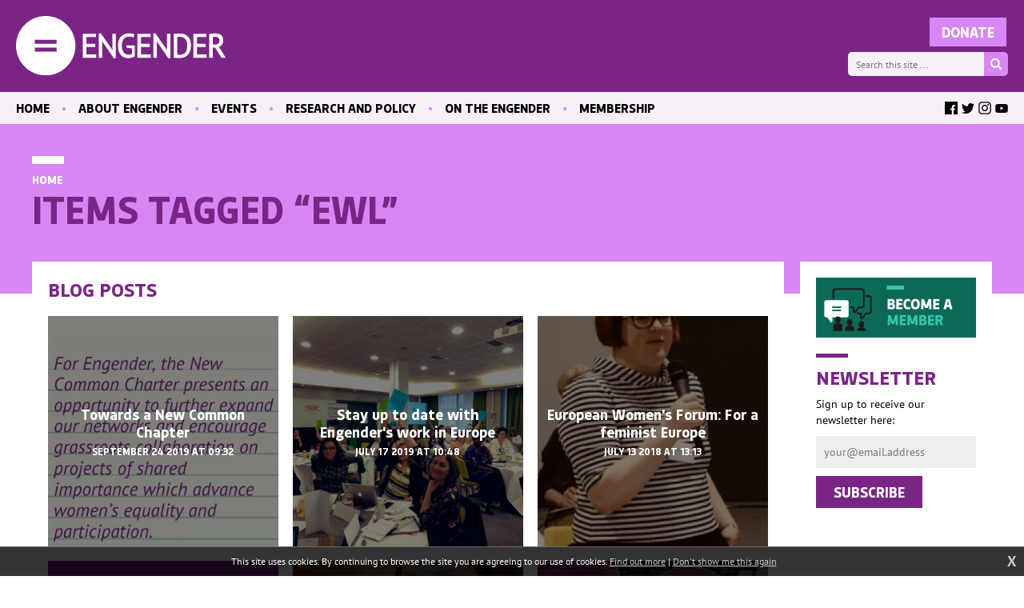

--- FILE ---
content_type: text/html; charset=UTF-8
request_url: https://www.engender.org.uk/content/tags/?tag=ewl
body_size: 3570
content:
<!DOCTYPE html>
<html>
<head>
<title>Items tagged “ewl” | Engender</title>
<meta http-equiv="Content-Type" content="text/html; charset=utf-8">
<meta name="viewport" content="width=device-width, initial-scale=1.0, maximum-scale=1.0">
<base href="https://www.engender.org.uk/">
<link rel="stylesheet" type="text/css" href="templates/en22.max.css?0829">
<link rel="image_src" href="https://www.engender.org.uk/gfx/engender.svg"/>
<meta name="robots" content="noindex"/>

<meta property="og:site_name" content="Engender"/><meta property="og:title" content="Items tagged “ewl”"/><meta property="og:image" content="https://www.engender.org.uk/gfx/engender.svg"/>
<script async src="https://www.googletagmanager.com/gtag/js?id=G-B3R3B606MD"></script>
<script>
  window.dataLayer = window.dataLayer || [];
  function gtag(){dataLayer.push(arguments);}
  gtag('js', new Date());

  gtag('config', 'G-B3R3B606MD');
</script>
</head>
<body onload="" class="ps-content page-tags">
<!--sphider_noindex-->
<div class="skipto"><a href="/content/tags/?tag=ewl#menu" tabindex="0">Skip to menu</a>
<a href="/content/tags/?tag=ewl#contentstart" tabindex="0">Skip to content</a></div>
<div id="msgwrap"><div id="msgbar" onclick="hidebar();" title="Click to close"><span id="message"></span></div></div>
<div id="topbar"><div id="topcont"></div></div>

<header><a href="./" class="logo"><img src="gfx/engender.svg" alt="Engender"></a><div id="menubutton"><div class="rowbar rowtop"></div><div class="rowbar"></div><div class="rowbar"></div><div class="rowbar rowbottom"></div></div><form method="get" action="search/"><input type="text" name="q" id="search" class="searchtext" placeholder="Search this site ..."/><input type="submit" class="gosearch" value=""/></form></header>
<nav id="menu"><ul class="fl_menu fl_menucount7"><li id="menu_i_"><a href="./"><span class="menuwrap">Home</span></a></li><li id="menu_c_who-we-are"><a href="content/who-we-are/"><span class="menuwrap">About Engender</span></a><ul><li id="menu_c_staff_1"><a href="staff/"><span class="menuwrap">Our staff</span></a></li><li id="menu_c_board_1"><a href="board/"><span class="menuwrap">Our board</span></a></li><li id="menu_c_how-we-work_1"><a href="how-we-work/"><span class="menuwrap">How we work</span></a></li><li id="menu_c_activity-reports_1"><a href="activity-reports/"><span class="menuwrap">Activity reports</span></a></li><li id="menu_c_jobs_1"><a href="content/jobs/"><span class="menuwrap">Positions vacant</span></a></li><li id="menu_c_contact_1"><a href="content/contact/"><span class="menuwrap">Contact us</span></a></li></ul></li><li id="menu_c_events"><a href="content/events/"><span class="menuwrap">Events</span></a><ul><li id="menu_c_events-past_1"><a href="content/events-past/"><span class="menuwrap">Past events</span></a></li><li id="menu_c_webinar-recordings_1"><a href="event-recordings/"><span class="menuwrap">Event recordings</span></a></li></ul></li><li id="menu_c_research-policy"><a href="research-policy/"><span class="menuwrap">Research and Policy</span></a><ul><li id="menu_c_research-latest_1"><a href="research-latest/"><span class="menuwrap">Latest publications</span></a></li><li id="menu_e_131"><a href="https://emcc.engender.org.uk/" target="_blank"><span class="menuwrap">Equal Media &amp; Culture Centre</span></a></li><li id="menu_c_research-care_1"><a href="research-care/"><span class="menuwrap">Care</span></a></li><li id="menu_c_research-education-training_1"><a href="research-education-training/"><span class="menuwrap">Education and training</span></a></li><li id="menu_c_research-labour-market_1"><a href="research-labour-market/"><span class="menuwrap">The labour market</span></a></li><li id="menu_c_research-health_1"><a href="research-health/"><span class="menuwrap">Health</span></a></li><li id="menu_c_research-abortion-reproductive_1"><a href="research-abortion-reproductive/"><span class="menuwrap">Abortion and reproductive healthcare</span></a></li><li id="menu_c_research-representation_1"><a href="research-representation/"><span class="menuwrap">Women&#039;s representation</span></a></li><li id="menu_c_research-public-space_1"><a href="research-public-space/"><span class="menuwrap">Public space</span></a></li><li id="menu_c_research-social-security_1"><a href="research-social-security/"><span class="menuwrap">Social Security</span></a></li><li id="menu_c_research-vaw_1"><a href="research-vaw/"><span class="menuwrap">Violence against women</span></a></li><li id="menu_c_primary-prevention_1"><a href="primary-prevention/"><span class="menuwrap">-- Primary Prevention</span></a></li><li id="menu_c_research-rights_1"><a href="research-rights/"><span class="menuwrap">Women&#039;s rights</span></a></li><li id="menu_c_research-economy_1"><a href="research-economy/"><span class="menuwrap">Our economy</span></a></li></ul></li><li id="menu_c_on-the-engender"><a href="on-the-engender/"><span class="menuwrap">On the Engender</span></a><ul><li id="menu_c_blog_1"><a href="content/blog/"><span class="menuwrap">Blog</span></a></li><li id="menu_c_contribute_1"><a href="contribute/"><span class="menuwrap">Contribute</span></a></li></ul></li><li id="menu_c_membershipnew"><a href="content/membershipnew/"><span class="menuwrap">Membership</span></a><ul><li id="menu_c_join-engender_1"><a href="content/join-engender/"><span class="menuwrap">Join Engender</span></a></li><li id="menu_c_newsletter_1"><a href="newsletter/"><span class="menuwrap">Mailing list</span></a></li><li id="menu_c_organisations_1"><a href="content/organisations/"><span class="menuwrap">Our members</span></a></li><li id="menu_c_account_1"><a href="content/account/"><span class="menuwrap">Member area</span></a></li></ul></li><li id="menu_c_search"><a href="search/"><span class="menuwrap">Search</span></a></li></ul><div class="donate"><form action="https://www.paypal.com/cgi-bin/webscr" method="post" target="_blank"><input type="hidden" name="cmd" value="_s-xclick"/><input type="hidden" name="hosted_button_id" value="WABGH3ZRDRF5S"/><input type="submit" class="formsub" value="Donate"/></form></div><div class="socmed"><a href="https://www.facebook.com/Engender/" target="_blank" class="fb"><span class="textlabel">Facebook </span></a><a href="https://twitter.com/EngenderScot" target="_blank" class="tw"><span class="textlabel">Twitter </span></a><a href="https://www.instagram.com/engender.scot/" target="_blank" class="ig"><span class="textlabel">Instagram </span></a><a href="https://www.youtube.com/user/EngenderScotland" target="_blank" class="yt"><span class="textlabel">YouTube </span></a></div></nav></header>
<div id="menubg"></div>
<!--/sphider_noindex-->
<main id="contentstart">
<div class="pagetop"><div class="wrapper"><div class="breadcrumbs"><a href="./" class="noleft">Home</a><span class="divider"> </span><a href="content/tags/">Items tagged “ewl”</a></div><h1>Items tagged “ewl”</h1></div></div>
<div class="wrapper"><div class="lhs">
<div><h3>Blog posts</h3><div class="blogboxes"><a href="news/blog/towards-a-new-common-chapter/" class="blogbox"><div class="blogimage hasretina" rel="orig380" style="background-image: url('siteimages/Blog/resized/nccblog-380.png');"></div><h4>Towards a New Common Chapter<span class="datestrap">September 24 2019 at 09:32</span></h4></a><a href="news/blog/stay-up-to-date-with-engenders-work-in-europe/" class="blogbox"><div class="blogimage hasretina" rel="orig380" style="background-image: url('siteimages/email-images/resized/ewlga1-380.jpg');"></div><h4>Stay up to date with Engender&#039;s work in Europe<span class="datestrap">July 17 2019 at 10:48</span></h4></a><a href="news/blog/european-womens-forum-for-a-feminist-europe/" class="blogbox"><div class="blogimage hasretina" rel="orig380" style="background-image: url('siteimages/Blog/resized/er-ewl-ga-2018-200-380.jpg');"></div><h4>European Women&#039;s Forum: For a feminist Europe<span class="datestrap">July 13 2018 at 13:13</span></h4></a><a href="news/blog/postcard-from-brussels-feminist-economics-and-the-european-womens-forum/" class="blogbox"><h4>Postcard from Brussels: Feminist Economics and the European Women&#039;s Forum<span class="datestrap">June 13 2017 at 15:30</span></h4></a><a href="news/blog/doing-feminism-in-europe/" class="blogbox"><div class="blogimage hasretina" rel="orig380" style="background-image: url('siteimages/site-images/resized/jannicahoney63-crop-1459431044-380.jpg');"></div><h4>Doing feminism in Europe<span class="datestrap">June 10 2016 at 12:24</span></h4></a><a href="news/blog/the-call-for-a-just-transformative--gender-responsive-climate-agreement/" class="blogbox"><div class="blogimage hasretina" rel="orig380" style="background-image: url('siteimages/Blog/resized/gender-climate-justice-380.jpg');"></div><h4>The call for a just, transformative &amp; gender-responsive climate agreement<span class="datestrap">December 4 2015 at 12:04</span></h4></a><a href="news/blog/cracks-in-the-ceiling-or-just-a-trick-of-the-light-new-report-on-women-on-boards/" class="blogbox"><div class="blogimage hasretina" rel="orig380" style="background-image: url('siteimages/Blog/resized/Boards-1-380.png');"></div><h4>Cracks in the Glass Ceiling or Just a Trick of the Light? New Report on Women on Boards<span class="datestrap">February 26 2015 at 10:09</span></h4></a></div></div><div class="fl_rsslinks"></div></div><div class="rhs">
<a href="content/membershipnew/" class="mem"><img src="gfx/become-member@2x.png" alt="Become a member"/></a><h3 class="line">Newsletter</h3><p>Sign up to receive our newsletter here:</p><!-- Begin Mailchimp Signup Form -->
<div id="mc_embed_signup">
    <form action="https://scot.us20.list-manage.com/subscribe/post?u=77a9341837c1df7ee9cb19889&amp;id=1acd03e547&amp;f_id=00dc6ae7f0" method="post" id="mc-embedded-subscribe-form" name="mc-embedded-subscribe-form" class="validate" target="_self">
        <div id="mc_embed_signup_scroll">
<div class="mc-field-group">
	<input type="email" value="" name="EMAIL" class="required email" id="mce-EMAIL" placeholder="your@email.address" required>
	<input type="submit" class="formsub" value="Subscribe"/>
</div>
	<div id="mce-responses" class="clear foot">
		<div class="response" id="mce-error-response" style="display:none"></div>
		<div class="response" id="mce-success-response" style="display:none"></div>
	</div>    <!-- real people should not fill this in and expect good things - do not remove this or risk form bot signups-->
    <div style="position: absolute; left: -5000px;" aria-hidden="true"><input type="text" name="b_77a9341837c1df7ee9cb19889_1acd03e547" tabindex="-1" value=""></div>
    </div>
</form>
</div>

<!--End mc_embed_signup-->
</div></div>
<!--sphider_noindex-->

<div class="dptw"><div class="wrapper"><h2 class="line">Sign up to our mailing list</h2>
<p>Receive key feminist updates direct to your inbox:</p>
<div id="mc_embed_signup">
    <form action="newsletter/" method="post" target="_self">
	<input type="email" value="" name="email" placeholder="your@email.address" required>
	<input type="submit" class="formsub" value="Subscribe"/>
	</form>
</div>

</div></div>
</main>

<footer>
<p>Copyright &copy; Engender. All rights reserved. Registered charity, no SC029053.<p>
<p>Baltic Chambers, 50 Wellington Street, Glasgow G2 6HJ.</p>
<p><a href="privacy/">Privacy policy</a></p>
<p>Tel 07889 805785<span class="divider">&bull;</span>Email <a href="mailto:info@engender.co.uk">info@engender.co.uk</a></p>
<p><a href="https://www.fuzzylime.co.uk/" target="_blank">Responsive website design and development by fuzzylime.</a></p>
</footer>
<img src="gfx/fl_loading.svg" alt="Loading" id="fl_loading"/>
<script>function doextra(){Asset.javascript('scripting/en22.js');}</script><script async src="https://www.engender.org.uk/scripting/mootools.js?0626"></script><script>function showmsg(m){setTimeout(function(){showmsg(m)},500)}function chkmooready(){if(window.MooTools)doready(); else setTimeout(chkmooready,100)}chkmooready();function doready(){Asset.javascript('https://www.engender.org.uk/scripting/cmsplus_frontend.js?0308');if(typeof doextra=='function'){function chkcmsready(){if(typeof showmorecookieinfo == 'function')doextra();else setTimeout(chkcmsready,100)}chkcmsready()}}</script><script async src="https://www.google.com/recaptcha/api.js"></script>

<!--/sphider_noindex-->
<div id="cookieinfo"></div>
</body>
</html>

--- FILE ---
content_type: text/css
request_url: https://www.engender.org.uk/templates/en22.max.css?0829
body_size: 40216
content:
body{margin:0;padding:0;}
img{border:0;}
.fl_menu{list-style:none;margin:0;padding:0;}
.cms_imgleft{margin:3px 5px 5px 0;float:left;border:1px solid #000;}
.cms_imgright{margin:3px 0 5px 5px;float:right;border:1px solid #000;}
h1{margin:0;font-size:28pt;line-height:30pt;}
h2{font-size:20pt;line-height:24pt;}
h2, h3{margin:0 0 5px 0;}
.clear{clear:both;}
.gallthumbnail{float:left;border:2px solid #666;margin-right:5px;margin-bottom:5px;}
.fl_blogpostavatar{float:right;border:2px solid #666;margin:0 0 5px 5px;}
.fl_commentavatar{float:left;border:2px solid #666;margin:0 5px 0 0;}
.fl_commentname{display:block;margin-left:80px;text-transform:uppercase;margin-bottom:5px;font-size:8pt;}
.fl_commentmessage{display:block;margin-left:80px;}
.fl_gtname{display:block;text-transform:uppercase;margin-bottom:5px;font-size:8pt;}
.fl_gtmessage{display:block;}
#fl_blogentries .fl_blogpost1, #fl_blogentries .fl_blogpost2{border-top:1px solid #eee;padding-top:30px;margin-top:30px;}
.fl_postinfo{text-transform:uppercase;margin:0 0 5px;font-size:12px; color: #5a5a5a;}
.fl_blogfooter{clear:both;}
.fl_comment1{display:block;padding:5px;margin-top:5px;}
.fl_comment2{display:block;padding:5px;background-color:#eee;margin-top:5px;}
.fl_commclear{display:block;clear:both;}
#fl_commsbox, #fl_tracksbox{clear:both;padding-top:15px;}
.fl_bigpic{border:2px solid #666;}
.fl_bigcaption{margin-top:10px;}
.fl_rssentry{clear:both;}
.fl_rssimg{float:right;display:block;border:2px solid #666;margin:0 0 5px 5px;}
.fl_rsstitle{font-size:18pt;line-height:24pt;font-weight:bold;}
.fl_rssby{text-transform:uppercase;margin-bottom:5px;font-size:8pt;}
.fl_gallpreview1{margin-bottom:10px;padding:5px;clear:both;}
.fl_gallpreview2{margin-bottom:10px;background-color:#eee;padding:5px;clear:both;}
.fl_gallpreview1 img, .fl_gallpreview2 img{float:left;border:2px solid #666;}
.fl_galllink, .fl_galltext{display:block;margin-left:110px;}
td.fl_label{display:block;width:100px;}
.fl_mailform textarea{width:400px;height:200px;}
.fl_votebar{background-color:#fff;height:10px;}
input.fl_regform{width:100px;}
.fl_postingform{display:none;}
.fl_postingform textarea{height:100px;}
.fl_rsslinks{display:none;}
.fl_rating{float:right;text-align:right;}
#msgwrap{position:fixed;top:150px;left:50%;text-align:center;z-index:99;}
#msgbar{position:relative;color:#fff;border-width:3px;border-style:solid;padding:15px;font-size:28px;line-height:40px;width:300px;left:-168px;display:none;font-family:"Lucida Sans","Lucida Grande", Lucida, Tahoma, Verdana, Arial, Helvetica, sans-serif;cursor:default;}
#msgbar a{color:#fff;}
#topbar{display:none;position:fixed;z-index:99;background-color:#4ad;color:#fff;top:0;left:0;width:100%;font-size:12px;border-bottom:3px solid #079;text-align:center;}
#topbar a{color:#fff;}
#topcont{padding:10px;}
input, textarea{border:1px solid;padding:3px;background-color:#fff;border-color:#000;font-family:Verdana, Arial, Helvetica, sans-serif;font-size:12px;}
textarea{width:300px;height:150px;}
input:hover, input:focus, textarea:hover, textarea:focus{background-color:#eee;}
.fl_later{float:left;}
.fl_earlier{float:right;}
.flmsg_alert{background-color:#4ad;border-color:#079;}
.flmsg_error{background-color:#900;border-color:#600;}
.flmsg_success{background-color:#096;border-color:#066;}
.flmsg_generic{background-color:#666;border-color:#999;}
#fl_commsbox{margin:5px;padding:5px;border:1px dotted #333;background-color:#eee;}
#fl_gallwrap{position:fixed;top:0;left:0;margin:0;padding:0;width:100%;height:100%;display:none;font:11px Arial, Helvetica, sans-serif;line-height:20px;color:#333;text-align:left;}
#fl_gallcover{position:fixed;width:100%;height:100%;top:0;left:0;margin:0;padding:0;background-color:#000;opacity:0.8;filter:alpha(opacity=80);}
#fl_gallbox{position:relative;top:5%;margin:0 auto;background-color:#fff;padding:10px;width:100px;height:100px;}
#fl_gallpic{display:block;margin:0 auto;position:relative;top:35%;}
#fl_gallbelowpic{clear:both;display:none;padding:5px 10px 10px;margin:0 -10px;background-color:#fff;overflow:hidden;}
#fl_gallwrap a{color:#666;text-decoration:none;}
#fl_gallwrap a:hover{color:#444;}
#fl_gallprevnext{background:url('../scripting/blank.gif');position:relative;}
#fl_gallprev{position:absolute;z-index:50;}
#fl_gallnext{text-align:right;position:absolute;z-index:50;right:0;}
#fl_gallclose, #fl_gallslide{clear:right;float:right;}
a#fl_gallprev:hover, a#fl_gallnext:hover, a#fl_gallclose:hover{border-width:0;}
#fl_gallprev img, #fl_gallnext img{visibility:hidden;padding-top:50px;}
#fl_gallprev:hover img, #fl_gallnext:hover img{visibility:visible;}

@font-face {
    font-family: 'Bould';
	src: local(''),
		 url('fonts/bould-bold-webfont.woff2') format('woff2'),
		 url('fonts/bould-bold-webfont.woff') format('woff');
    font-weight: 700;
    font-style: normal;

}
/* pt-sans-regular - latin */
@font-face {
  font-family: 'PT Sans';
  font-style: normal;
  font-weight: 400;
  src: local(''),
       url('fonts/pt-sans-v12-latin-regular.woff2') format('woff2'), /* Chrome 26+, Opera 23+, Firefox 39+ */
       url('fonts/pt-sans-v12-latin-regular.woff') format('woff'); /* Chrome 6+, Firefox 3.6+, IE 9+, Safari 5.1+ */
}
/* pt-sans-italic - latin */
@font-face {
  font-family: 'PT Sans';
  font-style: italic;
  font-weight: 400;
  src: local(''),
       url('fonts/pt-sans-v12-latin-italic.woff2') format('woff2'), /* Chrome 26+, Opera 23+, Firefox 39+ */
       url('fonts/pt-sans-v12-latin-italic.woff') format('woff'); /* Chrome 6+, Firefox 3.6+, IE 9+, Safari 5.1+ */
}
/* pt-sans-700 - latin */
@font-face {
  font-family: 'PT Sans';
  font-style: normal;
  font-weight: 700;
  src: local(''),
       url('fonts/pt-sans-v12-latin-700.woff2') format('woff2'), /* Chrome 26+, Opera 23+, Firefox 39+ */
       url('fonts/pt-sans-v12-latin-700.woff') format('woff'); /* Chrome 6+, Firefox 3.6+, IE 9+, Safari 5.1+ */
}
/* pt-sans-700italic - latin */
@font-face {
  font-family: 'PT Sans';
  font-style: italic;
  font-weight: 700;
  src: local(''),
       url('fonts/pt-sans-v12-latin-700italic.woff2') format('woff2'), /* Chrome 26+, Opera 23+, Firefox 39+ */
       url('fonts/pt-sans-v12-latin-700italic.woff') format('woff'); /* Chrome 6+, Firefox 3.6+, IE 9+, Safari 5.1+ */
}

* { margin: 0; padding: 0; border: 0; outline: none; }
html, body { min-height: 100%; background: #fff; color: #000; font: 16px/24px "PT Sans", sans-serif; }
p { margin: 10px 0; }
ul, ol { margin: 10px 20px; }
a { color: #7a2586; }
a:hover { text-decoration: none; color: #d687f4; }
img { max-width: 100%; height: auto!important; }

h1, h2, h3, h4 { margin: 20px 0; font-weight: bold; font-family: Bould, sans-serif;
color: #7a2586; text-transform: uppercase; }
h1 { font-size: 48px; line-height: 52px; margin: 0; }
h2 { font-size: 28px; line-height: 32px; }
h3 { font-size: 24px; line-height: 28px; }
h4 { font-size: 18px; line-height: 22px; text-transform: none; }
h1 b, h1 strong, h2 b, h2 strong, h3 b, h4 b, h1 strong, h3 strong, h4 strong { font-weight: bold; }
h1:empty { display: none; }
h2.line, h3.line { position: relative; padding-top: 20px; }
h2.line:before, h3.line:before { position: absolute; top: 0; left: 0; height: 10px; width: 40px; background: #7a2586; content: ''; }
.rhs h3.line { padding-top: 15px; }
.rhs h3.line:before { height: 5px; }
h2 span, h3 span, h4 span { font-weight: bold!important; }

.rhs p img { width: 64px; height: 64px; float: right; margin: 0 0 5px 5px; }
.rhs a.newsheading { font-weight: bold; display: block; }

.textlabel { position: absolute; margin-left: -9999px; }

.skipto a { position: absolute; margin-left: -9999px; top: auto; width: 1px; height: 1px; overflow: hidden; color: #fff!important; padding: 10px; background: #7a2586; }
.skipto a:focus { margin-left: 0; width: auto; height: auto; }

header { padding: 20px; display: block; background: #7a2586; position: relative; }
.logo { width: 262px; height: 75px; display: inline-block; vertical-align: top; }
.logo img { display: inline-block; vertical-align: top; }
header form { position: absolute; bottom: 20px; right: 20px; width: 200px; }
input.searchtext { width: 170px; height: 30px; font-size: 12px; box-sizing: border-box; background: #f7f0f9!important; padding: 0 10px; border-radius: 5px 0 0 5px; border: 0; }
input.gosearch { position: absolute; top: 0; right: 0; width: 30px; height: 30px; box-sizing: border-box; cursor: pointer; background: #d687f4 url('../gfx/magnify.svg') no-repeat center!important; background-size: 14px 14px!important; text-indent: -9999px;  border-radius: 0 5px 5px 0; border: 0; }
input.gosearch:hover { opacity: 0.5; }

#menu { position: sticky; top: 0; z-index: 10; background: #f7f0f9; padding: 0 20px; }
.fl_menu { margin: 0 104px 0 0; list-style: none; }
.fl_menu li, .fl_menu a { font: bold 16px/40px Bould, sans-serif; color: #000; display: inline-block; vertical-align: top; position: relative; }
.fl_menu>li:before { content: '\2022'; color: #d687f4; margin: 0 15px; display: inline-block; }
.fl_menu>li:first-child:before { display: none; }
.fl_menu a { text-decoration: none; text-transform: uppercase; }
.fl_menu a:hover { color: #d687f4; }

.fl_menu ul { position: absolute; background: #f7f0f9; margin: 0; z-index: 20; top: 40px; max-height: 0; left: 26px; width: 200px; overflow: hidden; transition-duration: 0.25s; transition-property: max-height; }
.fl_menu ul li, .fl_menu ul a { display: block; margin: 0; padding: 0; }
.fl_menu ul a { font-size: 14px; line-height: 22px; padding: 5px 10px; }
.fl_menu ul.size { -webkit-transition: none; transition: none; opacity: 0; }
.fl_menu li:hover ul { max-height: 500px; }
.fl_menu ul ul { display: none!important; }

#menu_c_search { display: none; }

#menu .donate { position: absolute; top: -95px; height: 40px; right: 20px; }
#menu .donate input.formsub { margin: 0; line-height: 34px; height: 40px; background-color: #d687f4; padding: 0 15px; }

.socmed { position: absolute; top: 12px; right: 20px; }
.socmed a { display: inline-block; width: 16px; height: 16px; vertical-align: top; margin-left: 5px; background-size: contain; background-position: center; background-repeat: no-repeat; }
.socmed a.fb { background-color: #000; background-image: url('../gfx/icon-fb.svg'); background-position: 7px bottom; background-size: auto 12px; }
.socmed a.tw { background-image: url('../gfx/icon-tw.svg'); }
.socmed a.ig { background-image: url('../gfx/icon-ig.svg'); }
.socmed a.yt { background-image: url('../gfx/icon-yt.svg'); }
.socmed a:hover { opacity: 0.5; }

main { min-height: calc(100vh - 314px); box-sizing: border-box; }
.wrapper { max-width: 1200px; margin: 0 auto; padding: 0 20px; }

.pagetop { background: #d687f4; padding: 40px 0 80px; }
.pagetop .wrapper:before { content: ''; display: block; width: 40px; height: 10px; background: #fff; margin-bottom: 10px; }
.breadcrumbs a:last-child, .breadcrumbs span:last-of-type { display: none; }
.breadcrumbs { font: bold 14px/20px Bould, sans-serif; text-transform: uppercase; }
.breadcrumbs a { color: #fff; text-decoration: none; display: inline-block; }
.breadcrumbs a:hover { opacity: 0.5; }
.breadcrumbs .divider:before { content: '\2022'; margin: 0 10px; display: inline-block; color: #fff; }
.pagetop .intro { font: bold 40px/40px Bould, sans-serif; text-transform: uppercase; color: #fff; max-width: 800px; }
.pagetop .intro em { font-style: normal; color: #000; }

.lhs { display: inline-block; vertical-align: top; width: calc(100% - 260px); background: #fff; margin-top: -40px; padding: 20px 20px 30px; box-sizing: border-box; }
.rhs { display: inline-block; width: 240px; background: #fff; margin: -40px 0 0 20px; padding: 20px 20px 30px; box-sizing: border-box; }
.lhs>*:first-child, .lhs>*:first-child>*:first-child, .rhs>*:first-child { margin-top: 0; }

.cms_imgleft { max-width: 300px; border: 0; margin: 3px 10px 10px 0; float: left; }
.cms_imgright { max-width: 300px; border: 0; margin: 3px 0 10px 10px; float: right; }

main li { margin-top: 3px; }
.lhs ul { list-style: none; }
.lhs ul li:before { color: #d687f4; content: "\2022"; position: absolute; font-size: 18px; line-height: 18px; margin: 3px 0 0 -18px; }
blockquote { margin: 20px; padding: 10px 20px; background: #f6f6f6; border-bottom: 2px solid #d687f4; }
iframe { max-width: 100%; margin: 20px 0; }
form iframe { margin: 0; }

.faqjs { max-height: 2000px; overflow: hidden; }
.faqjs.faqhidden { max-height: 0; }
.questiontitle { background: #f7f0f9; padding: 8px 40px 12px 10px; margin: 0; position: relative; cursor: pointer; text-align: left; margin-top: 5px; transition: all 0.25s; }
.questiontitle>span { display: inline-block; margin-left: 20px; color: #000; font-size: 0.8em; }
.faqjs .questiontitle:after { content: '\25bc'; position: absolute; right: 10px; margin-top: 2px; transition: all 0.25s; transform: rotate(-90deg); font-size: 0.5em; color: #d687f4; }
.faqjs .questiontitle:hover:after { color: #fff; }
.faqjs.faqshown .questiontitle:after { transform: rotate(0); margin-top: 2px; }

.questiontitle:hover { background: #d687f4!important; color: #fff!important; }
.questionanswer { padding: 0 20px; box-sizing: border-box; position: relative; border: 1px solid #eee; border-top: 0; background: #fff;  }
.questionanswer h2, .questionanswer h3, .questionanswer h4 { margin: 10px 0; }
.questionanswer img.cms_imgright { margin-top: 13px; }
.questionanswer>*:first-child { margin-top: 0; padding-top: 20px; }
.questionanswer>p:first-of-type { margin-top: 0; }
.questionanswer>*:last-child { margin-bottom: 0; padding-bottom: 20px; }
.questionanswer { transition: 0.2s max-height; overflow: hidden; }
.faq .questionanswer { max-height: 0!important; }
.faqshown .faqa { max-height: 1000px; }
.questionanswer.notrans { transition:none; }
.questionanswer.answershown { max-height: 4000px!important; }
.questionanswer iframe { width: 100%!important; height: 300px!important; }
.questionanswer blockquote { background: #eee; }

.rhs { font-size: 14px; line-height: 20px; }
.rhs a.mem, .rhs a.mem img { display: block; }
.rhs a.mem:hover { transform: scale3d(0.95,0.95,1); }
.rhs h3 { margin-bottom: 10px; }
.rhs ul { list-style: none; margin: 10px 0 20px; }
.rhs ul a { color: #000; }
.rhs ul li.current a { color: #d687f4; cursor: default; text-decoration: none; }
.rhs ul a:hover { opacity: 0.5; }

.ps-front .lhs { display: block; width: auto; padding: 0; }
.ps-front .rhs { display: none; }
.frontintro, .frontscroll { display: inline-block; vertical-align: top; }
.frontintro { width: 380px; padding: 20px; box-sizing: border-box; font-size: 20px; line-height: 28px; font-weight: bold; }
.frontscroll { width: calc(100% - 380px); }
.ps-front main h2:before, .ps-front main h3:before { content: ''; display: block; width: 40px; height: 10px; background: #7a2586; margin-bottom: 10px; }
.ps-front main h2 { color: #000; font-size: 32px; line-height: 36px; margin-top: 0; }
.ps-front main h3 { color: #000; font-size: 28px; line-height: 32px; }

#imgfade { width: auto; height: 0; padding-bottom: 56.25%; position: relative; }
#imgfade a.fadeimg { position: absolute; top: 0; left: 0; right: 0; bottom: 0; text-decoration: none; background-repeat: no-repeat; background-color: #eee; transition: none; -webkit-transition: none; color: #fff; background-size: cover; }
#imgfade a.fadeimg:hover { color: #d687f4; }
#imgfade a div { position: absolute; bottom: 0; left: 0; padding: 50px 10px 10px; right: 0; transition-duration: 0.2s; background: linear-gradient(rgba(0,0,0,0),rgba(0,0,0,0.6)); }
#imgfade a h3 { color: inherit; margin: 0 0 5px; font-size: 24px; }
#imgfade a h3:before { background: #fff; }
#imgfade a p { font-size: 18px; line-height: 22px; margin: 0; }
.dots { position: absolute; bottom: 10px; right: 10px; z-index: 10; }
#imgfade .dots a { width: 10px; height: 10px; display: block; float: left; background: #fff; box-sizing: border-box; margin-left: 5px; position: static; border-radius: 50%; }
#imgfade .dots .curdot { background: #772c83; }
#imgfade .dots a:hover { border: 2px solid #772c83; }

.frontnew>h3 { padding: 0 20px; }
#newwrap { position: relative; margin-left: 20px;}
#newcont { white-space: nowrap; overflow: auto; -webkit-overflow-scrolling: auto; scrollbar-color: #ccc #fff; scrollbar-width: thin; }
#newcont .resource { white-space: normal; display: inline-block; vertical-align: top; position: relative; width: 248px; height: auto; margin-left: 20px; border: 0; padding: 0!important; }
#newcont .resource:first-child { margin-left: 0; }
#newcont .resource a:first-child { position: static; display: block; width: auto; height: auto; }
#newcont .resource a img { display: block; }
#newcont .resource a { text-decoration: none; }
#newcont .resource h3 { font-size: 18px; line-height: 24px; text-transform: none; margin: 0; padding-top: 10px; }
#newcont .resource h3:before { display: none; }
#newcont .resourcefoot { font-weight: bold; color: #666; font-size: 14px; line-height: 18px; margin-bottom: 5px; }

#scrollleft, #scrollright { position: absolute; top: 0; bottom: 0; width: 60px; background: rgba(255,255,255,0.5); -webkit-backdrop-filter: blur(5px); backdrop-filter: blur(5px); z-index: 5; transition: opacity 0.5s; cursor: pointer; overflow: hidden; }
#scrollleft { left: 0; }
#scrollright { right: 0; }
.scrollhidden { opacity: 0; pointer-events: none; }

#scrollleft:before, #scrollright:before { content: ''; width: 40px; height: 40px; border-radius: 20px; background: #7a2586 url('../gfx/tri-left.svg') no-repeat center; background-size: 12px auto; position: absolute; top: 104px; transition: all 0.25s; left: 10px; background-position: center left 13px; }
#scrollright:before { background-image: url('../gfx/tri-right.svg'); background-position: center left 15px; }
#scrollleft:hover:before, #scrollright:hover:before { background-size: 10px auto; }


#newcont::-webkit-scrollbar { height: 5px; background: #fff; }
#newcont::-webkit-scrollbar-thumb { background: #ccc; }

#searchresults>h2:first-child { margin-top: 0; }
#searchresults .url { font-size: 0.8em; text-align: right; }

.jobs { border-top: 1px solid #d687f4; margin-top: 15px; }
.job { border-bottom: 1px solid #d687f4; padding-bottom: 5px; margin-bottom: 15px; }

.savewrap { position: fixed; bottom: 0; left: 0; right: 0; padding: 0 0 10px; background: #f7f0f9; z-index: 199; }
.savewrap .wrapper { position: relative; }
.savewrap select { display: block; width: calc(100% - 130px); }
.savewrap input.formsub { position: absolute; bottom: 0; right: 20px; margin: 0!important; width: 120px; }
.savewrap input.formsub:active { position: absolute; top: auto!important; bottom: -2px!important; }

.page-jobs .lhs table { width: 100%; border-collapse: collapse; margin: 0 -5px; }
.page-jobs .lhs thead { font-size: 12px; line-height: 16px; color: #444; margin: 10px 0 3px; text-transform: uppercase; font-weight: bold; }
.page-jobs .lhs td { padding: 0 5px 5px; vertical-align: top; }
.page-jobs table.cols2 td { width: 50%; }
.page-jobs table.cols3 td { width: 33.333333%; }
.page-jobs table.cols4 td { width: 25%; }
.page-jobs table.cols5 td { width: 20%; }
.mooeditable-iframe { background: #f6f6f6; }
.mooeditable-ui-toolbar, .mooeditable-container { border-color: #ddd!important; }
.mooeditable-container { margin-bottom: 10px; }
.page-jobs .lhs ::placeholder { color: #aaa; }
.page-jobs .lhs :-ms-input-placeholder { color: #aaa; }
textarea#experience, textarea#relevant { height: 500px!important; }

input.unfilled, textarea.unfilled, select.unfilled, label.unfilled { border: 2px solid #c00; }

.page-jobs .reviewing label { font-size: 14px; font-weight: bold; color: #333; }
.page-jobs .reviewing thead { font-weight: bold; color: #333; background: #f6f6f6; font-size: 14px; }
.page-jobs .reviewing thead td { padding-top: 5px; }
.page-jobs .reviewing tbody td { border-bottom: 1px solid #eee; }
.page-jobs .reviewing tbody tr.noline td { border-bottom: 0; }
.page-jobs footer { padding-bottom: 100px; }

.story { padding-top: 20px; margin-top: 20px; border-top: 1px solid #d687f4; }
.storyname, .storytime { display: inline-block; font-weight: bold; }
.storyname { margin-right: 10px; }
.storytime { font-size: 0.8em; }
.storytags { font-size: 0.8em; }
.storytags a { display: inline-block; background: #7a2586; color: #fff; padding: 2px 5px; margin-right: 5px; }
.storytags a:hover { background-color: #d687f4; }
.storytagged { margin-top: 20px; padding-top: 20px; border-top: 1px solid #d687f4; }
#stories { margin-top: -100px; padding-top: 100px; }

#map_canvas { width: calc((100% / 3) - 20px); height: 19px; padding-bottom: 66.6666666%; float: right; margin: 20px 0 0; background: #f6f6f6; }
.eventinfo #map_canvas { width: 200px; height: 200px; margin: 0 0 5px; border: 0; }

.subpages { margin: -10px 0 0 -20px; }
.subpages a { margin: 20px 0 0 20px; width: calc((100% / 3) - 20px); height: 100px; display: inline-block; vertical-align: top; background: #7a2586; text-decoration: none; position: relative; color: #fff; }
.subpages a h4 { color: inherit; text-align: center; position: absolute; top: 50%; left: 10px; right: 10px; transform: translateY(-50%); margin: 0; text-transform: uppercase; }
.subpages a:hover { background: #d687f4; }

.eventswrap, .orgwrap { margin: -10px 0 0 -20px; }
.eventswrap a, .orgwrap a { margin: 20px 0 0 20px; width: calc((100% / 3) - 20px); display: inline-block; vertical-align: top; text-decoration: none; }
.eventswrap a h3 { color: inherit; }
.eventswrap a img { display: block; width: 100%; }
.eventinfo { float: right; margin: 0 0 20px 20px; width: 200px; font-size: 14px; line-height: 20px; color: #444; }
.eventinfo table { margin: 5px; width: 190px; overflow: hidden; table-layout: fixed; }
h3.eventdate { margin-top: 0; }
.eventswrap a:hover img { transform: scale3d(0.95,0.95,1); }

.orgwrap a { height: 0; padding-bottom: 33.33333%; background-color: #fff; position: relative; }
.orgborder { position: absolute; top: 0; bottom: 0; left: 0; right: 0; border: 10px solid #fff; background-size: contain; background-repeat: no-repeat; background-position: center; }
.orgborder:before { position: absolute; top: -10px; bottom: -10px; left: -10px; right: -10px; border: 1px solid #eee; content: ''; }
.orgwrap h3 { position: absolute; bottom: 1px; left: 1px; right: 1px; padding: 10px; background: rgba(255,255,255,0.75); margin: 0; }
.orgwrap a:hover h3 { background: rgba(214,135,244,0.9); }
.orgwrap a:hover .orgborder:before { border-color: #d687f4; }

.membersearch input#q { width: 200px; }
.membersearch select { width: 150px; }
.membersearch { margin-bottom: 20px; }
.membersearch input.dosearch { vertical-align: bottom; margin: 0; }
.membersearch td { padding-right: 5px; }

.rhs p img { width: 64px; height: 64px; float: right; margin: 0 0 5px 5px; }
.rhs a.newsheading { font-weight: bold; display: block; }

.dptw { background: #f7f0f9; padding: 40px 0; }
.dptw h2 { color: #000; margin: 0; }
ul.tweets { list-style: none; margin: 0 0 0 -20px; }
ul.tweets li { display: inline-block; width: calc(25% - 20px); margin: 20px 0 0 20px; vertical-align: top; position: relative; box-sizing: border-box; padding-left: 37px; font-size: 14px; line-height: 20px; word-wrap: break-word; }
.dptw input.email { background: #fff!important; }
.twitterprofile { display: block; position: absolute; top: 0; left: 0; }
.tweets .twitterprofile img { display: block; width: 32px; height: 32px; }
.tweetquote { position: relative; font-size: 0.9em; line-height: 1.5em; padding: 20px 20px 20px 41px; background: rgba(255,255,255,0.5); margin-top: 10px;  }
.tweetquote .twitterprofile { top: 20px; left: 20px; }
.tweetquote .twitterprofile img { width: 16px; height: 16px; }
.tweets small { display: block; text-align: right; font-weight: bold; margin-top: 10px; }
.tweets video { max-width: 100%; margin-top: 10px; }
.tweetimage { display: block; margin-top: 10px; }
.tweetimage img { display: block; margin: 10px auto; }

footer { text-align: center; padding: 35px 20px; color: #fff; font-size: 12px; line-height: 16px; background: #7a2586; }
footer a { color: #fff; }
footer p { margin: 5px 0; }
footer .divider { display: inline-block; width: 30px; }

form label { display: block; font-weight: bold; font-size: 12px; line-height: 16px; color: #444; margin: 10px 0 3px; text-transform: uppercase; }
input, textarea, .fl_mailform textarea, select { background: #eee; border: 0; font: 14px/20px "PT Sans", sans-serif; color: #333; width: 100%; display: block; padding: 10px; -moz-box-sizing: border-box; box-sizing: border-box;  -webkit-appearance: none; border-radius: 0; }
select { -webkit-appearance: auto; }
input, select { height: 40px; }
input:hover, textarea:hover, select:hover { background: #eee; color: #333; }
input:focus, textarea:focus, select:focus { background: #eee; color: #000; }

input.emailsub, input.passsub, input.commentsub, input.formsub, input.votesub, a.button { display: block; width: auto; height: 40px; box-sizing: border-box; text-transform: uppercase; margin: 10px 5px 10px 0; padding: 0 20px; color: #fff!important; border: 2px solid #7a2586; background: #7a2586; border-radius: 0; cursor: pointer; text-decoration: none; text-align: center; font: bold 18px/36px Bould, sans-serif; }
input.emailsub:hover, input.passsub:hover, input.commentsub:hover, input.formsub:hover, a.button:hover, input.emailsub:focus, input.passsub:focus, input.commentsub:focus, input.formsub:focus, a.button:focus, input.votesub:hover, input.votesub:focus { transform: scale3d(0.95,0.95,1); opacity: 1; background: #d687f4; color: #fff!important; }
input.emailsub:active, input.passsub:active, input.commentsub:active, input.formsub:active, input.votesub:active, a.button:active { position: relative; top: 2px; }
a.button { display: inline-block; margin: 20px auto; }
p a.button { margin: 10px 0 0; }

#card-element { background: #eee; padding: 10px; }

input.button { -webkit-appearance: auto; height: auto; margin-right: 5px; }

#fl_loading { display: none; position: fixed; top: 10px; right: 10px; background: #fff; padding: 3px; border: 1px solid #ccc; z-index: 150; width: 32px; z-index: 99; }
#cookiebar { font-size: 12px; line-height: 16px; }
#cookiebar a { display: inline-block; }
#msgbar { font-family: "PT Sans", sans-serif; }
.err, .reqd { font-weight: bold; color: #c00; }

.daterow select, input.button { width: auto; display: inline; }
.daterow option { padding-right: 10px; }

button.paymentmethod { display: block; width: 100%; text-align: left; border: 1px solid #ccc; transition-duration: 0.2s; -webkit-transition-duration: 0.2s; color: #fff; background: #009047; cursor: pointer; }
.paymentmethod span { display: block; font: 16px/20px "PT Sans", Arial, Helvetica, sans-serif; padding: 5px 3px; }
.paymentmethod span.paymenttitle { font-size: 18px; font-weight: bold; }
button.paymentmethod:hover { background: #7c2689; }

label.linklabel { text-transform: none; border: 1px solid #ddd; background-color: #eee; width: 360px; padding: 10px 5px; font-size: 12px; margin: 0 0 -1px; transition-duration: 0.2s; -webkit-transition-duration: 0.2s; }
.linklabel:hover { background-color: #7c2689; color: #fff; }

#fl_gallwrap { z-index: 50; }

.blogboxes { margin: -2% -1% 0; position: relative; }
a.blogbox { display: inline-block; vertical-align: top; margin: 2% 1% 0; width: 31.333333%; height: 0; padding-bottom: 31.333333%; background: #7a2586; color: #fff; position: relative; }
a.blogbox.featbox { width: 64.666666%; }
.blogimage { position: absolute; top: 0; bottom:0; left: 0; right: 0; background-position: center; background-size: cover; }
.blogimage:after { position: absolute; top: 0; bottom:0; left: 0; right: 0; content: ''; background: rgba(0,0,0,0.5); transition-duration: 0.2s; -webkit-transition-duration: 0.2s; text-decoration: none; }
a.blogbox:hover .blogimage:after { background-color: rgba(214,135,244,0.9); }
a.blogbox h4 { color: inherit; position: absolute; top: 50%; left: 10px; right: 10px; transform: translateY(-50%); text-align: center; margin: 0; }
a.blogbox:hover { background: #d687f4; }
a.blogbox .datestrap { display: block; font-size: 12px; line-height: 16px; margin-top: 5px; text-transform: uppercase; }
input#address1 { display: block; }
.page_front_index .lhs { margin-right: 0; }
#showmore { display: none; }
.blogboxes.hasjs { height: 60px; padding-bottom: 135.33333%; overflow: hidden; }
.blogboxes.hasjs #showmore { position: absolute; bottom: 0; left: 1%; right: 1%; height: 40px; background: #7a2586; color: #fff; cursor: pointer; font-size: 18px; line-height: 40px; text-align: center; font-weight: bold; display: block; transition: 0.25s; margin-top: 2%; }
.blogboxes.hasjs #showmore:hover { background: #d687f4; }
.fl_blogintro, .fl_blogpost1, .fl_blogpost2 { margin-top: 10px; border-bottom: 1px solid #eee; padding-bottom: 10px; }
#fl_commsbox { clear: both; margin: 0; padding: 0; border: 0; background: transparent; }
.fl_commentname, .fl_commentmessage { margin-left: 0; }

.fl_galltext strong, .fl_galltext b { font-weight: normal; }
.fl_gallpreview1 img, .fl_gallpreview2 img, .gallthumbnail { border: 1px solid #7a2586; transition-duration: 0.2s; }
.fl_gallpreview1 a:hover img, .fl_gallpreview2 a:hover img, .gallthumbnail:hover { border-color: #d687f4; }
.fl_bigpic { border: 0; width: 640px!important; }
.fl_bigcaption { font-weight: bold; text-align: center; margin: 3px 0 10px; }

h3.search span { color: #000; }
#result_header span { font: bold 18px/22px Bould, sans-serif; margin-bottom: 20px; text-transform: uppercase; display: block; }
.resultlist { margin-top: 10px; }
.resultlist .title em, #result_header br { display: none; }
.resultlist .title, .resultlist span.mak_1 { font-weight: bold; }
.resultlist ul, .resultlist li { margin: 0; }
.resultlist li:before { display: none; }
.resultlist .url { text-align: right; font-size: 0.8em; line-height: 1.4em; }
#more_results { margin-top: 10px; }

.resource { border-bottom: 1px solid #f7f0f9; padding-bottom: 20px; margin-bottom: 20px; min-height: 250px; position: relative; padding-left: 270px; }
.resource:last-child { border-bottom: 0; }
.resource>a:first-child { position: absolute; top: 0; left: 0; width: 250px; height: 250px; border: 1px solid #f7f0f9!important; box-sizing: border-box; }
.resource>a img { width: 100%; }
.resfoot { font-size: 0.8em; line-height: 1.4em; }
.resfoot:empty { display: none; }
.resfoot:before { content: 'Tags: '; font-weight: bold; }
.resource>h3 { padding-top: 20px; }
.resource>h3:before { content: ''; width: 50px; height: 10px; display: block; position: absolute; margin-top: -20px; background: #7a2586; }
.resource>a:first-child:hover { border-color: #7a2586!important; }

a, input, #menubutton, .eventswrap a img, .orgwrap a h3, .orgborder:before { transition-duration: 0.25s; transition-property: transform, opacity, background-color, color, border-color; }

@media all and (max-width: 1239px) {
	body { min-width: 320px; -webkit-text-size-adjust: none; }
	main>.wrapper { padding: 0; max-width: 1240px; }
	.ps-front .lhs { padding-right: 20px; }
}
@media all and (max-width: 1129px) {
	.cms_imgleft, .cms_imgright { max-width: 250px; }
	.ps-front .lhs { padding-right: 0; }
	.frontintro { width: auto; display: block; margin-bottom: 0; }
	.frontscroll { width: 100%; max-width: 800px; margin: 0 auto; display: block;  }
	#newwrap { margin-left: 0; }
	#newcont .resource:first-child { margin-left: 20px; }
	
	.resource { padding-left: 220px; min-height: 200px; }
	.resource>a:first-child { width: 200px; height: 200px; }
}

@media all and (max-width: 979px) {
	.cms_imgleft, .cms_imgright { max-width: 200px; }
	.lhs { width: calc(100% - 220px); }
	.rhs { width: 200px; }
}
@media all and (max-width: 959px) {
	header { position: sticky; top: 0; z-index: 20; }

	#menubutton { position: absolute; top: 20px; right: 20px; width: 40px; height: 40px; cursor: pointer; background: #d687f4; border-radius: 5px; }
	#menubutton:active { opacity: 0.6; }
	#menubutton .rowbar { position: absolute; top: 19px; left: 11px; width: 18px; height: 3px; background: #fff; border-radius: 2px; }
	#menubutton .rowtop { top: 13px; }
	#menubutton .rowbottom { top: 25px; }
	
	#menu { position: fixed; top: 0; left: 0; bottom: 0; width: 243px; z-index: 52; height: auto; right: auto; overflow: auto; margin: 0; padding: 0; -webkit-overflow-scrolling: touch; background: rgba(247,240,249,0.95); transform: translate3d(-100%, 0, 0); max-width: none; transition: transform 0.5s; overflow-x: hidden; border: 0; }
	#menu.menublock { transform: translate3d(0, 0, 0); border-right: 1px solid #d687f4; }
	#menubg { transition: background 0.2s; }
	body.menublock #menubg { position: fixed; top: 0; left: 0; right: 0; bottom: -70px; z-index: 51; background: rgba(255,255,255,0.7); -webkit-backdrop-filter: blur(5px); backdrop-filter: blur(5px); }

	.fl_menu { margin: 0; float: none; padding: 30px 0 0; }
	.fl_menu li, .fl_menu a { display: block!important; width: auto!important; float: none; }
	.fl_menu>li:before { display: none; }
	.fl_menu>li>a { padding: 10px 0!important; margin: 0; text-align: center!important; line-height: 24px!important; background: none!important; }
	.fl_menu>li { border-bottom: 1px solid #d687f4!important; margin: 0 10px!important; padding: 0; }
	.fl_menu>li:first-of-type { border-top: 1px solid #d687f4; }

    .fl_menu ul { position: relative; width: auto; margin: -5px 0 5px; padding: 0!important; background: none; top: 0!important; max-height: 2000px!important; width: auto!important; left: 0; right: 0; border: 0; text-align: left; transform: none; }
    .fl_menu ul, .fl_menu li:hover ul, .fl_menu li.hovered ul { display: none!important; }
	.fl_menu ul li { background: transparent; border: 0!important; }
	.fl_menu ul a { text-align: center; font-size: 13px; }
	.fl_menu li.hassubmenu>a:before { content: "\25BC"; }
	.fl_menu li.expanded>a:before { content: "\25B2"; }
	.fl_menu ul.tapped, .fl_menu li:hover ul.tapped, .fl_menu li.hovered ul.tapped { display: block!important; }

	.fl_menu>li a:before { position: absolute; right: 10px; color: #d687f4; font-size: 0.6em; margin: 0; }
	.fl_menu>li:after { display: none; }
	
	.socmed { position: static; display: block; margin: 0 auto; text-align: center; padding: 20px 0; }
	.socmed a:first-child { margin-left: 0; }
	
	#newcont .resource { width: 200px; }
	#menu .donate { position: static; display: block; margin: 10px auto 0; } 
	#menu .donate input.formsub { margin: 0 auto; font-size: 16px; padding: 0 15px; background: #7a2586; }

}
@media all and (max-width: 899px) {
	ul.tweets li { width: calc(50% - 20px); }
}
@media all and (max-width: 849px) {
	.rhs { display: block; width: auto; padding: 0 20px 20px; margin: 0; clear: right; }
	.rhs:empty { display: none; }
	.lhs { display: block; width: auto; padding: 20px; }
}
@media all and (max-width: 767px) {
	.breadcrumbs { font-size: 12px; line-height: 18px; }
	h1 { font-size: 32px; line-height: 36px; }
	h2, .pagetop .intro, .ps-front main h2 { font-size: 24px; line-height: 28px; }
	h3, .ps-front main h3 { font-size: 20px; line-height: 24px; }
	h4, .frontintro, #newcont .resource h3 { font-size: 16px; line-height: 20px; }
	body { font-size: 14px; line-height: 22px; }
	.rhs { font-size: 12px; line-height: 20px; }
	#newcont .resourcefoot { font-size: 12px; line-height: 16px; }
	.pagetop .wrapper:before { height: 5px; }
	
}
@media all and (max-width: 699px) {
	header { padding: 15px; }
	.logo { width: 142px; height: 40px; }
	#menu_c_search { display: block; }
	header form { display: none; }
	#menubutton { top: auto; bottom: 15px; right: 15px; }
	.wrapper { padding: 0 15px; }
	footer { padding: 25px 15px; }
	.subpages, .eventswrap, .orgwrap { margin: -15px 0 0 -15px; }
	.subpages a, .eventswrap a, .orgwrap a { width: calc(50% - 15px); margin: 15px 0 0 15px; word-wrap: break-word; }
	.orgwrap a { padding-bottom: 50%; }
	.membersearch table, .membersearch tbody, .membersearch tr, .membersearch td { display: block; }
	.membersearch input#q, .membersearch select { width: 100%; }
	.membersearch input.dosearch { margin-top: 10px; }

	.resource { padding-left: 170px; min-height: 150px; }
	.resource>a:first-child { width: 150px; height: 150px; }

	#newcont .resource { width: 150px; }

}
@media all and (max-width: 599px) {
	.cms_imgleft, .cms_imgright { max-width: 100%; float: none; display: block; margin: 10px auto; }
	.eventinfo { float: none; margin-right: 0; width: auto; }
	.eventinfo img { width: 200px; display: block; margin: 0 auto; }
	.eventinfo #map_canvas { width: auto; float: none; padding: 0; }
	
	a.blogbox.featbox { width: 98%; }
	a.blogbox { width: 48%; padding-bottom: 48%; }

	.blogboxes.hasjs { padding-bottom: 150%; }
	
}
@media all and (max-width: 499px) {
	.resource { padding-left: 100px; min-height: 80px; }
	.resource>a:first-child { width: 80px; height: 80px; }
}
@media all and (max-width: 449px) {
	ul.tweets { margin-left: 0; }
	ul.tweets li { width: 100%; margin-left: 0; }
}


.lastupdateboxes { display: grid; grid-template-columns: 1fr 1fr; gap: 10px; }
.searchcats { display: grid; grid-template-columns: repeat(4, 1fr); gap: 10px; }
.searchcats input { display: inline-block; width: 25px; height: 20px; vertical-align: bottom; }
.searchcats label span { line-height: 40px; }
hr { margin-top: 40px; padding-top: 20px; border-top: 1px solid #f7f0f9; }

.result { margin-top: 20px; padding-left: 90px; position: relative; }
.result a.resulttitle { font-size: 1.4em; line-height: 1.4em; font-weight: 600; display: inline-block; margin-bottom: 5px; }
.result img { position: absolute; top: 3px; left: 0; width: 80px; height: 80px!important; object-fit: contain; object-position: center; object-repeat: no-repeat; outline: 1px solid #f7f0f9; transition: outline 0.5s; }
.result a:hover img { outline-color: #7a2586; }
.resultlu, .resultcat, .resultscore, .resulturl { text-align: right; font-size: 0.8em; line-height: 1.4em; color: #666; word-wrap: break-word; }
.resultlu:before { content: 'Last update: '; opacity: 0.8; }
.resultcat:before { content: 'Category: '; opacity: 0.8; }
.resultscore:before { content: 'Score: '; opacity: 0.8; }
.resulturl:before { content: 'URL:\00a0'; opacity: 0.8; }
.pages { margin: 20px 0; line-height: 40px; }
.pages:before { content: 'Pages: '; margin-right: 5px;}
.pages span, .pages a { display: inline-block; height: 40px; box-sizing: border-box; line-height: 38px; border: 1px solid #ccc; width: 40px; text-align: center; font-size: 0.8em; margin-right: 5px; font-weight: 600; text-decoration: none; }
.pages span { font-style: italic; cursor: default; }
.pages a:hover { background: #d687f4; color: #fff; opacity: 1; }
#resultswrap { position: relative; }
#results { position: absolute; top: -150px; height: 150px; width: 10px; pointer-events: none;}

form#searchform { position: relative; }
button#advancedtoggle { position: absolute; bottom: 0; right: 0; cursor: pointer; background: none; font: bold 16px 'PT Sans', sans-serif; color: #7a2586; transition: color 0.25s; text-decoration: underline; }
button#advancedtoggle:hover { color: #d687f4; text-decoration: none; }
button#advancedtoggle:before { content: 'Show advanced options'; }
#search_advanced { display: none; }
.advancedshow #search_advanced { display: block; }
.advancedshow button#advancedtoggle:before { content: 'Hide advanced options'; }

input[type=checkbox] { -webkit-appearance: checkbox; }

@media (max-width: 959px) {
	.searchcats { grid-template-columns: repeat(2, 1fr); }
}

@media (max-width: 767px) {
	button#advancedtoggle { font-size: 14px; }
}
@media (max-width: 499px) {
	.result { padding-left: 70px; }
	.result a.resulttitle { font-size: 1.2em; line-height: 1.2em; }
	.result img { width: 60px; height: 60px!important; }
}
@media (max-width: 359px) {
	.hidevsm { display: none; }
}

.pagesplit { display: grid; gap: 20px; margin: 20px 0; }
.pagesplit3 { grid-template-columns: repeat(3, 1fr); }
.pagesplit2 { grid-template-columns: repeat(2, 1fr); }
.pagesplitl { grid-template-columns: 2fr 1fr; }
.pagesplitr { grid-template-columns: 1fr 2fr; }
.pagesplitbox { align-content: center; }
.pagesplitboxt>*:first-child { margin-top: 0; }
.pagesplitboxt>*:last-child { margin-bottom: 0; }
.pagesplitboxi img { display: block; margin: 0 auto; }

@media (max-width: 669px) {
	.pagesplitl, .pagesplitr { grid-template-columns: repeat(2, 1fr); }
	.pagesplit3 { grid-template-columns: 1fr; }
}
@media (max-width: 499px) {
	.pagesplit2, .pagesplitl, .pagesplitr { grid-template-columns: 1fr; }
}


--- FILE ---
content_type: image/svg+xml
request_url: https://www.engender.org.uk/gfx/engender.svg
body_size: 1645
content:
<svg xmlns="http://www.w3.org/2000/svg" viewBox="0 0 300.5 84.7" fill="#fff"><path d="M101 44.4h12.6v-4.8H101v-9.5h13.7v-4.7H95.9v34.3H115v-4.8h-14zm37.3 3.2l.2 1.7-1.2-2.2-15.6-22.3h-3v34.9h4.9V37.3l-.2-1.8 1.2 2.2 15.5 22.5h3V25.4h-4.8zm20.4-2.3l7.5.9v8.2c-1.2.6-2.7.9-4.4.9-1.5 0-2.8-.3-4.1-.8-1.2-.5-2.3-1.3-3.1-2.3-.9-1-1.6-2.4-2.1-4s-.8-3.6-.8-5.9c0-2.5.3-4.5.9-6.2.6-1.6 1.4-3 2.3-4s2-1.7 3.2-2.1 2.4-.6 3.6-.6c2.6 0 4.6.4 6 1.1l.7.4 1.3-4.8-.5-.2c-.9-.4-1.9-.7-3.2-.9-1.2-.2-2.8-.3-4.7-.3a14.73 14.73 0 0 0-5.4 1 15.04 15.04 0 0 0-4.9 3.1c-1.4 1.4-2.6 3.3-3.5 5.5s-1.3 4.9-1.3 8.1c0 3 .4 5.6 1.1 7.8s1.8 4.1 3.1 5.6 2.9 2.6 4.7 3.3a16.29 16.29 0 0 0 5.9 1.1c.8 0 1.7-.1 2.5-.2.9-.1 1.7-.3 2.5-.5s1.6-.5 2.3-.8 1.4-.7 1.9-1.1l.2-.2V41.9h-12.1v3.4zm20.5-.9h12.6v-4.8h-12.6v-9.5h13.7v-4.7h-18.8v34.3h19.1v-4.8h-14zm37.3 3.2l.2 1.7-1.2-2.2-15.6-22.3h-3v34.9h4.9V37.4l-.2-1.9 1.2 2.2 15.6 22.5h3V25.4h-4.9zm29.1-5.3c0 1.7-.2 3.4-.5 5s-.9 3-1.8 4.2c-.8 1.2-1.9 2.1-3.3 2.8s-3.1 1.1-5.1 1.1h-.9l-2.7-.1h-.2V29.9h.3c.4 0 .8-.1 1.3-.1h1.4 1.3c2 0 3.7.4 4.9 1.1 1.3.7 2.3 1.7 3.1 2.9s1.3 2.5 1.7 4c.3 1.5.5 3 .5 4.5m1.5-12.4c-1.3-1.5-2.9-2.7-4.9-3.6-2-.8-4.3-1.3-6.9-1.3h-2.1-2.3l-2.3.1c-.7 0-1.4.1-2 .2l-.5.1v34.1l.5.1c.3.1.9.1 1.6.2l2.3.1 2.4.1h1.9c2.9 0 5.4-.5 7.4-1.5s3.7-2.3 5-4c1.3-1.6 2.2-3.6 2.8-5.7s.9-4.3.9-6.6c0-2.5-.3-4.8-.9-6.9s-1.6-3.9-2.9-5.4m12.3 14.5h12.5v-4.8h-12.5v-9.5h13.7v-4.7h-18.8v34.3h19v-4.8h-13.9zm32.4-9.5c0 2.1-.6 3.5-1.8 4.5-1.3 1-2.9 1.5-4.8 1.5h-2.9v-11h.3l1.1-.1h1.2 1.2c1.8 0 3.3.5 4.3 1.5.9.8 1.4 2 1.4 3.6m.1 10.7l-1.4-1.2c1.7-.6 3.2-1.7 4.4-3 1.5-1.7 2.2-4 2.2-6.7 0-1.8-.3-3.3-.9-4.5s-1.5-2.3-2.5-3.1-2.2-1.3-3.6-1.7c-2.5-.6-5.1-.6-8.4-.3-1.5.1-2.9.3-4.1.5l-.5.1v33.9h5.1V44.8l3.5.5 8.9 14.3h6l-8.7-14zm-233.7-6H27v-5.7h31.2v5.7zm0 11.2H27v-5.7h31.2v5.7zM42.6 0C19.1 0 0 19 0 42.4s19.1 42.4 42.6 42.4 42.6-19 42.6-42.4S66.2 0 42.6 0"/></svg>